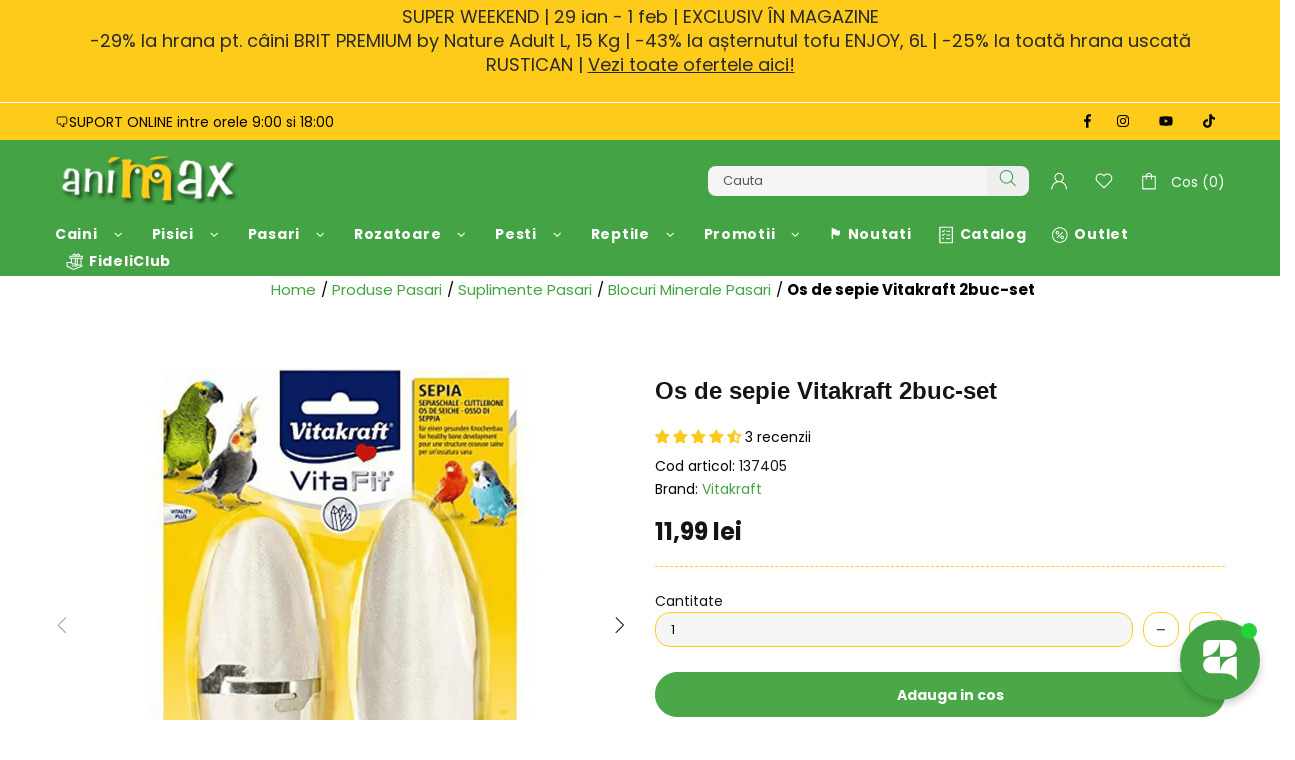

--- FILE ---
content_type: text/javascript; charset=utf-8
request_url: https://animax.ro/collections/blocuri-minerale-pasari/products/os-de-sepie-vitakraft-2buc-set.js
body_size: 411
content:
{"id":7896507089116,"title":"Os de sepie Vitakraft 2buc-set","handle":"os-de-sepie-vitakraft-2buc-set","description":"\u003cp\u003e\u003cstrong\u003eOsul de sepie Vitakraft 2buc\/set \u003c\/strong\u003e- Produs natural curatat, uscat si desalinizat din mare.\u003c\/p\u003e\r\n\u003cp\u003eAceste produse contin calciu ce contribuie la sanatatea structurii osoase, fiind solutia ideala pentru intretinerea ciocului pasarilor.\u003c\/p\u003e\r\n\u003cp\u003eSuport pentru prindere inclus.\u003c\/p\u003e\r\n\u003cp\u003eMod de utilizare: puneti un os de sepie in colivie permanent.\u003c\/p\u003e","published_at":"2025-12-13T21:00:51+02:00","created_at":"2022-10-21T06:57:00+03:00","vendor":"Vitakraft","type":"Os de sepie","tags":["19%","ALL_ACCSSE","Blocuri minerale","Curier si Ridicare din magazin","NONDIETE","NOPROMO","OUTLETNO","Pasari","PRETINTREG_DIETE","Suplimente Pasari"],"price":1199,"price_min":1199,"price_max":1199,"available":true,"price_varies":false,"compare_at_price":null,"compare_at_price_min":0,"compare_at_price_max":0,"compare_at_price_varies":false,"variants":[{"id":43554854011100,"title":"Default Title","option1":"Default Title","option2":null,"option3":null,"sku":"137405","requires_shipping":true,"taxable":true,"featured_image":null,"available":true,"name":"Os de sepie Vitakraft 2buc-set","public_title":null,"options":["Default Title"],"price":1199,"weight":1000,"compare_at_price":null,"inventory_management":"shopify","barcode":"0","quantity_rule":{"min":1,"max":null,"increment":1},"quantity_price_breaks":[],"requires_selling_plan":false,"selling_plan_allocations":[]}],"images":["\/\/cdn.shopify.com\/s\/files\/1\/0660\/4731\/2092\/products\/os-sepie-vitakraft-2buc-set.png?v=1666324621","\/\/cdn.shopify.com\/s\/files\/1\/0660\/4731\/2092\/products\/os-sepie-vitakraft-2buc-set2.png?v=1666324621"],"featured_image":"\/\/cdn.shopify.com\/s\/files\/1\/0660\/4731\/2092\/products\/os-sepie-vitakraft-2buc-set.png?v=1666324621","options":[{"name":"Title","position":1,"values":["Default Title"]}],"url":"\/products\/os-de-sepie-vitakraft-2buc-set","media":[{"alt":"Os de sepie Vitakraft 2buc-set - Animax","id":30695633027292,"position":1,"preview_image":{"aspect_ratio":1.0,"height":1100,"width":1100,"src":"https:\/\/cdn.shopify.com\/s\/files\/1\/0660\/4731\/2092\/products\/os-sepie-vitakraft-2buc-set.png?v=1666324621"},"aspect_ratio":1.0,"height":1100,"media_type":"image","src":"https:\/\/cdn.shopify.com\/s\/files\/1\/0660\/4731\/2092\/products\/os-sepie-vitakraft-2buc-set.png?v=1666324621","width":1100},{"alt":"Os de sepie Vitakraft 2buc-set - Animax","id":30695633060060,"position":2,"preview_image":{"aspect_ratio":1.0,"height":1100,"width":1100,"src":"https:\/\/cdn.shopify.com\/s\/files\/1\/0660\/4731\/2092\/products\/os-sepie-vitakraft-2buc-set2.png?v=1666324621"},"aspect_ratio":1.0,"height":1100,"media_type":"image","src":"https:\/\/cdn.shopify.com\/s\/files\/1\/0660\/4731\/2092\/products\/os-sepie-vitakraft-2buc-set2.png?v=1666324621","width":1100}],"requires_selling_plan":false,"selling_plan_groups":[]}